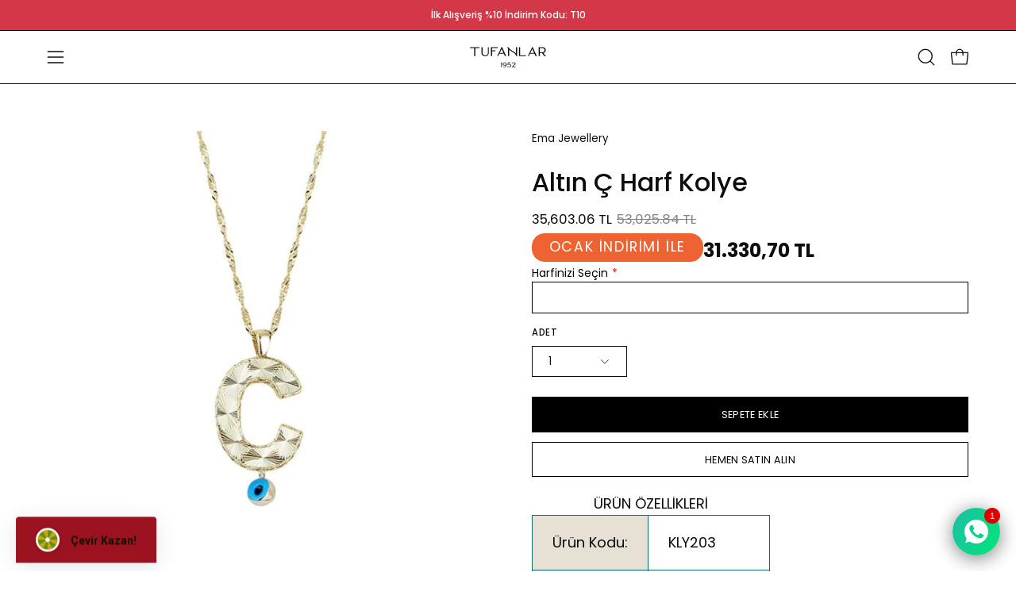

--- FILE ---
content_type: application/javascript; charset=utf-8
request_url: https://searchanise-ef84.kxcdn.com/preload_data.6x3R8B4w2U.js
body_size: 9098
content:
window.Searchanise.preloadedSuggestions=['kolye ucu','harf kolye','halka küpe','harf kolye ucu','kalp kolye','zincir kolye','kolay kilit','çeyrek altın','gurmet bileklik','tüm ürünler','baget yüzük','gram altın','yonca kolye','yonca bileklik','top zincir','ema charm','ock25 yüzük','yıldız kolye','altın kolye','t or','ataç bileklik','beyaz altın','cetaş bileklik','baget kolye','erkek bileklik','22 ayar zincir','dorika bileklik','harfli kolye','altın bileklik','charm bileklik','altın zincir','22 ayar bileklik','22 ayar kolye','çocuk küpe','hello kitty','altın bilezik','ema bileklik','altın küpe','altın zincir kolye','gurmet kolye','kalpli kolye','altın bilek','dorika kolye','altın yüzük','nazar kolye','taşlı küpe','harf yüzük','zincir bileklik','nazar boncuklu bileklik','cetaş kolye','altın fiyatları','taşlı bileklik','halat kolye','22 ayar bilezik','pırlanta kolye','taşlı kolye','su yolu','rose altın','pırlanta yüzük','güneş kolye','top küpe','yıldız bileklik','balık sırtı','erkek kolye','14 ayar bileklik','isim kolye','sallantılı küpe','halat zincir','ajda bilezik','beyaz altın kolye','tektaş yüzük','halat bileklik','i̇nci kolye','baget bileklik','renkli taşlı yüzük','ay yıldız kolye','nazar boncuklu','ataç kolye','ema kolye','göz kolye','tek küpe','altın halka küpe','ock25 küpe','nazar bileklik','küp bileklik','altın harf kolye','ay yıldız','ceyrek kolye','bilezik modelleri','kelepçe bilezik','beyaz altın bileklik','çocuk bileklik','safir yüzük','mineli kolye','charm kolye','çeyrekli kolye','gurmet set','kalp bileklik','pullu bileklik','22 ayar küpe','i̇pli bileklik','taşlı yüzük','nazar boncuğu','burcu kolye','çetaş yüzük','22 ayar yüzük','1000 tl altı altın takı modelleri ve fiyatları','pırlanta küpe','altın set','kalp küpe','3000 tl altı altın takı modelleri ve fiyatları','14 ayar kolye','kelepçe bileklik','kalp yüzük','altın çocuk','beyaz altın küpe','tek taş yuzuk','20 gram altın','harf küpe','yıldız küpe','nazar boncuklu kolye','minimal yüzük','mineli bileklik','pullu kolye','altın kolye ucu','kuzey yıldızı','22 ayar altın','çeyrekli bileklik','harf charm','14 ayar yüzük','m harf','mineli yüzük','ema set','damla kolye','mineli küpe','yıldız yüzük','ajda yüzük','renkli kolye','a harf kolye','beyaz altın yüzük','a harfi','tam tur','i̇nci küpe','kolye charm','a harf','kar tanesi','tek taş','d kolye','çocuk küpesi','nazar boncuk','multicolor yüzük','ay kolye','kutup yıldızı','halka piercing','kalpli bileklik','ataç zincir','rose kolye','kolye uç','tamtur yüzük','18 ayar kolye','14 ayar bilezik','e harf','nev yüzük','14 ayar altın zincir modelleri ve fiyatları','mielo yüzük','tekin seyrekoğlu','14 ayar küpe','minimal kolye','bee mine','i̇p bileklik','renkli taşlı','harf bileklik','ema yüzük','balıksırtı kolye','pullu zincir','tam altın','dorika küpe','renkli bileklik','pırlanta bileklik','kelebek kolye','cetaş eterna','düğün seti','22 ayar altın modelleri ve fiyatları','bileklik charm','balık sırtı kolye','baget küpe','zincir küpe','ema gurmet','gurmet zincir','2000 tl altı altın takı modelleri ve fiyatları','sedef harf kolye','yarım altın','rose bileklik','lotus yüzük','çeyrek bileklik','e harfi','su yolu bileklik','kolye zincir','yonca küpe','çıtır yüzük','erkek yüzük','s harf','m harf kolye','renkli taşlı kolye','top top','e harf kolye','harfli bileklik','ema charm bilek','gram bilezik','tek taş kolye','göbek piercing','i̇talyan zincir','ema küpe','b harf','oval yüzük','top kolye','mini set','dorikalı bileklik','erkek zincir','burc kolye','halka kolye','ajda 22 ayar','charm kolye ucu','14 ayar kelepçe','d harf','bebek igne','mavi pırlanta','yarım tur','rose küpe','goz bileklik','şans bileklik','safir kolye','tektaş kolye','altın şahmeran','küpe halka','cetas kupe','trabzon hasır','plaka kolye','22 ayar bileklik modelleri ve fiyatları','tasarım yüzük','tek taş küpe','altın kelepçe','kolye bileklik','ekm bileklik','altın tektaş yüzük','sarmaşık kupe','t harf','midye küpe','g harf','altın zincir bileklik','ema kolye ucu','kolye ucu charm','taşlı halka küpe','cetaş kelepce','ema gurmet bileklik','yılan zincir','s harf kolye','altın baget kolye','i̇simli kolye','hal hal','çiçek kolye','aynalı zincir','altın harf','tasarım kolye','n harf','y kolye','tasarım bileklik','altin kolye','pırlanta piercing','pırlanta harf kolye','yaşam çiçeği','alyans modelleri','inci yüzük','yuvarlak kolye','altın düğün seti','kaburga kelepçe','sonsuzluk kolye','r harf','nev kolye','mielo jewellery','bahar koleksiyonu','b harf kolye','lotus kolye','a harfi kolye','toplu kolye','zümrüt yüzük','dorika yüzük','şans kolye','takı kutusu','hasır set','3000 tl altı sevgililer günü hediye önerileri','yüzük modelleri','burgu kolye','eterna bileklik','22 ayar ajda','ajda kelepçe','y harf','külçe altın','küp kolye','14 ayar altın kolye','mrt25 bileklik','s harfi','ezme kolye','damla küpe','kar tanesi kolye','siyah pırlanta','piano küpe','tam tur yüzük','balık sırtı bileklik','rose yüzük','su yolu kolye','damla yüzük','k harf','arı kolye','h harf','siyah mineli','çeyrekli bilek','g harfi','gurme bileklik','safir küpe','k harf kolye','kolye zinciri','erkek altın kolye','renkli yüzük','vintage yüzük','m harfi','eterna kolye','yıldız charm','kalpli küpe','çeyrek kolye ucu','altın baget yüzük','22 ayar kelepçe','renkli taş','14 ayar set','kolye ucu harf','kalp kolye ucu','1500 tl altı sevgililer günü hediye önerileri','çocuk bilekliği','14 ayar zincir','kalp charm','top bileklik','harf altın kolye','8 ayar bileklik','8 ayar yüzük','şans bilekliği','ç harf','ema bileklik charm','ekm kolye','lz küpe','altın yıldız kolye','d harf kolye','sarı safir','nev küpe','b harfi','çocuk künye','i harf','m kolye','altın taşlı yüzük','doc zincir','5 taş yüzük','firuze yüzük','beyaz yüzük','baget taşlı kolye','melek kolye','harfli yüzük','sallantılı kolye','altın baget bileklik','burgu küpe','n harf kolye','dorika toplu bileklik','samanyolu bileklik','balık kolye','anahtar kolye','oval kupe','erkek saat','e harfi kolye','mini küpe','pul kolye','nar kolye','yakut yüzük','nazar yüzük','piano yüzük','zümrüt küpe','harf kolyeler','22 ayar altın takı koleksiyonu','nazar boncuk bileklik','altın halka','zincir yüzük','ema zincir','yonca kolye ucu','halka bileklik','cabaret yüzük','i̇nci bileklik','rose altın yüzük','nazar kolye ucu','piano jewellery','ema harf kolye','minimal bileklik','gram altin','italyan ezme','erkek altın bileklik','sedef kolye','kelepçe altın bilezik','altın charm','şans kolyesi','figaro kolye','mavi taşlı yüzük','altın taşlı kolye','j küpe','oromini küpe','p harf','harf kolye i','22 ayar altın kolye','altın kalpli kolye','k harfi','g harf kolye','hello kitty kolye','d harfi','24 ayar gram altın','ç harf kolye','uc renk','22 ayar kolye modelleri ve fiyatları','multicolor safir','uzun kolye','y harfi','kuzey yıldızı kolye','altın taşlı bileklik','çift halat','mavi kolye','tuğra kolye','ezme bileklik','singapur zincir','fatma ana','figaro bileklik','ema gurmet set','multi color','tekli kupe','kutup yıldızı kolye','çivi küpe','göz küpe','1 cm halka küpe','ajda küpe','firuze kolye','bilezik altın','çok satanlar','düğün set','beyaz bileklik','altın piercing','altın nazar bileklik','çiçek bileklik','i̇sim künye','lz05 küpe','f harf','yıldızlı bileklik','küp zincir','i harfi','gül küpe','takı seti','nazar boncuk kolye','yüzük altın','altın dorika bileklik','oromini bileklik','kolye set','altın tektaş','vintage kolye','altın ataç bileklik','kadın bileklik','mine kolye','kulak küpe','22 ayar altın küpe','baget taşlı','sade alyans','mielo bileklik','ema gurmet kolye','yıldızlı kolye','serçe parmak','yıldız kolye ucu','çocuk kolye','beştaş yuzuk','piano bileklik','oromini kolye ucu','ay kolye ucu','elmas yüzük','nazar boncu','baget set','figaro zincir','vintage kolye ucu','şahmeran bileklik','altın saat','22 ayar altın küpe modelleri ve fiyatları','sallantı küpe','yusufçuk kolye','cetaş fortuna','taşlı altın küpe','çeyrekli yüzük','gizli k','9mm gurmet','uç kolye','i̇talyan kolye','zincir altın kolye','tam altın kolye','mavi yüzük','baget altın yüzük','h harf kolye','kolye altın','deniz yıldızı','burma bilezik','külçe kolye','baget taşlı yüzük','beyaz altın halka küpe','hasır bileklik','hasır kolye','harf koleksiyonu','sedef harf','1000 tl altı sevgililer günü hediye önerileri','star pırlanta','minimal halka küpe','toplu bileklik','anka kuşu','sonsuzluk bileklik','italyan zincir kolye','y harf kolye','cetaş bilezik','baget pırlanta','22 ayar kaburga','lz yüzük','fatma ana eli','külçe kolye ucu','altın taşlı küpe','madalyon kolye','beyaz altın zincir','kolye harf','küpe modelleri','22 ayar zincir kolye','dorikalı kolye','yeşil taşlı','safir bileklik','altın kalp bileklik','mavi taşlı','rtm kolye','minimal charm','renkli küpe','h harfi','deniz kabuğu','doğal taş','t harf kolye','multicolor kolye','taş piercing','taşlı harf kolye','ceyrek altin','k harfi kolye','cetaş eterna bileklik','tektaş küpe','nev harf kolye','n harfi','oval tektaş','bilezik nev','gizli kilit','sarmal küpe','hello kitty bileklik','zümrüt kolye','taş küpe','çeyrek altın bileklik','balıksırtı bileklik','ata altın','bileklik altın','8 ayar kelepçe','mavi taşlı kolye','altın künye','altın harf uç kolye','çiçek küpe','rose zincir','gurmet zincir kolye','kol saati','düğün setleri','alyans yüzük','1 cm halka','piano kolye','safir taşlı yüzük','altın baget','halka küpeler','i harf kolye','o harf','yakut küpe','t harfi','v harf','altın kalp kolye','altın sallantılı küpe','uzun zincir','14 ayar altın bileklik','rose altın kolye','baget yüzük altın','burgu yüzük','gümüş kolye','pırlanta baget','altın baget küpe','i̇nci set','bilezik 22 ayar','markiz yüzük','elmas kolye','çiçek yüzük','gurmet charm','top top kolye','badem kolye','pırlanta tektaş yüzük','çeyrek bileklikler','üçgen küpe','22 ayar küpe modelleri ve fiyatları','ajda bileklik','erkek zincir kolye','sarmal yuzuk','ock25 charm','baget taşlı küpe','fortuna bi̇lekli̇k','ataç zincir kolye','ema harf','s harfli kolye','lz48 kelepçe','14 ayar kolye ucu','küp zincir kolye','çocuk bilezik','ince zincir','kolye bileklik set','kaburga bileklik','altın nazar kolye','gümüş bileklik','siyah taşlı','i̇talyan bileklik','yılan kolye','doç bileklik','altın yonca kolye','sarı altın küpe','charm ema','dorika toplu kolye','8 ayar kolye','de so','lz05 yüzük','altın halat kolye','altın kalp','minimal küpe','favori yüzük','aynalı kolye','pırlanta set','beyaz küpe','burgu zincir','kolay kilit charm','beyaz altin','nazar boncuklu yüzük','arpas bileklik','nazar boncuğu bileklik','altın dorika kolye','harf kolye g','nev jewellery','ekm48 bileklik','dorika göz bileklik','yeşil küpe','zincir kolyeler','z harf','tektaş bileklik','siyah yüzük','halat burgu','altın beştaş','forse zincir','altın erkek bileklik','kalın bileklik','taş kolye','dorika bilezik','kalemli harf','taşlı halka','z harf kolye','yeşil taşlı yüzük','pul zincir','60 cm kolye','altın yıldız bileklik','m harfi kolye','altın güneş kolye','rose altın küpe','a harfli kolye','kişiselleştirilebilir çeyrekli','mavi küpe','7 mm kolye','gr altın','mavi taş','dorika zincir','gurmet yüzük','y harfi kolye','b harfi kolye','bileklik zincir','8 ayar küpe','kaburga yüzük','desenli halka küpe','altın halat','yeşil yüzük','arı kolye ucu','altın taşlı tasarım piercing','harf uç','gram altın 24 ayar','güneş bileklik','ema charm bileklik','sallantılı yüzük','kilit kolye','u harf','altın halat bileklik','harf kol','nev bileklik','i̇talyan zinciri','ock25 top küpe','f harfi kolye','nev piercing','lz08 küpe','anne bebek','22 ayar altın bileklik','doç kolye','e harfli kolye','beyaz altın piercing','yeşil taşlı kolye','yonca yüzük','ekm bilek','kadın kolye','charm harf','başak bileklik','18 ayar bileklik','nev multicolor yüzük','renkli taş kolye','serçe parmak yüzük','kalın kolye','altın kelepçe bilezik','ezme zincir','i̇nce bileklik','mineli kalp','cabaret kolye','yılan zincir kolye','erkek alyans','7 mm gurmet','şimal yıldızı','hello kitty küpe','pembe altın','halka küpe 14 ayar 2','multi safir','mielo jewellery yüzük','tmz kolye','x ema','charmlı bileklik','altın düz halka küpe','be mine','altın ay kolye','beş taş','nazar küpe','gizli kilit halka küpe','halat zincir kolye','kalpli yüzük','gizli kilit küpe','kalpli nazar kolye','singapur kolye','14 ayar kaburga','ü harfi','ekm yüzük','çoklu kolye','oval pırlanta','gurmet bilek','anne kolye','yarım reşat','oromini kolye','altın tamtur','rose altın bileklik','ataç küpe','14 ayar altın yüzük','g harfi kolye','14 ayar halka küpe','mineli harf kolye','22 ayar set','çift küpe','yarımtur yüzük','altın bebek iğne','renkli taşlı bileklik','altın halka küpe 1 cm','boncuklu kolye','i̇kili kolye','balık sırtı zincir','düz desenli küpe','yakut bileklik','nazar boncuklu küpe','mineli charm','top top küpe','taşlı bilezik','reşat kolye','nazar göz','u harf kolye','ema harf charm','beyaz kolye','ema kolye charm','beş taş yüzük','halka küpe 1 cm','oval kesim yüzük','rose gold','kalın zincir','24 ayar bilezik','top top bileklik','h harfi kolye','kaburga bilezik','çağla bileklik','14 ayar altın küpe','pırlanta tektaş','ekm küpe','renkli taşlı küpe','altın mineli','yonca kalp kolye','beyaz zincir','hayalet zincir','çocuk bileklikleri','dikdörtgen küpe','t harfli kolye','charm ucu','14 ayar altın','pullu zincir kolye','kolye kalp','harf koly','yakut kolye','şans charm','22 ayar çeyrekli','şovalye yüzük','ema çağla','burgu bileklik','altın yonca bileklik','pusula kolye','anne çocuk','halk küpe','gurmet küpe','piano charm','burç charm','b harfli kolye','altın minimal','simit kilit','göz yüzük','pırlanta baget yüzük','altın halat zincir kolye','f harfi','gizli kilitli küpe','altın taşlı piercing','24 ayar kolye','v yüzük','vintage harf kolye','nev taşlı yüzük','mine bileklik','nazar boncuğu kolye','rose piercing','oromini künye','ay taşı','zincir modelleri','çeyrekli bileklikler','deniz atı','arı yüzük','charm gurmet','ock25 kolye','24 ayar bileklik','isim bileklik','n harfi kolye','aynalı zincir kolye','yüzük nev','taşlı kalp kolye','ay yıldızlı kolye','top yüzük','altın isim kolye','altın tesbih','bst kolye','burma yüzük','at kolye','kral zincir','aşk düğümü','siyah kolye','yeşil taş','minimal bilek','araç bileklik','kolye 14 ayar','araç kolye','dorika altın kolye','gece gündüz','tiffany bileklik','bileklik modelleri','nazar charm','altin yuzuk','altın tasarım bileklik','mine yüzük','şahmeran altın','trabzon kelepçe','z harfi','beyaz altın set','pırlanta taşlı kolye','2025\'in en yeni koleksiyonu','altın halat zincir','çeyrek altınlı kolye','dorika toplu','cagla x ema','gurme set','c harfi','ataş kolye','altın tek küpe','altın tektaş kolye','d harfi kolye','altın kemer','uzun zincir kolye','yuvarlak yüzük','çeyrek altın kolye','su yolu set','çağla ema','yuvarlak altın yüzük','koleksiyonu kolye','nazar bon','düz küpe','cetaş minima','tragus piercing','aşk kutusu','renkli taş yüzük','yassı kolye','22 ayar gurmet','kolye pırlanta','14 ayar altın zincir','istiridye yuzuk','14 ayar altın çıtır yüzük','altın baget taşlı yüzük','baget taşlı altın yüzük','r harf kolye','sallantılı piercing','altın çocuk bileklik','yılan bileklik','ay bileklik','mi̇elo küpe','çeyrekli çerceve','anda bilezik','yeşil kolye','boncuklu bileklik','baget küpe altın','pimli küpe','altın ataç','8 ayar bilezik','bileklik erkek','erkek altın','22 ayar altın takı modelleri ve fiyatları','ock25 bileklik','cetaş fortuna bileklik','harf ucu','8 ayar kaburga','yunus kolye','14 ayar altın harf kolye','l harf','dalgalı küpe','m harfli kolye','set kolye','yarım tur yüzük','altın iğne','multicolor küpe','ö harfi','yassı zincir','gurme kolye','zümrüt bileklik','küpe altın','küp küpe','altın renkli taşlı kolye','mineli yonca','ataç bilek','düz halka küpe','yassı bileklik','uğur böceği','kalze bileklik','t bileklik','arı charm','mini halka','sallantılı bileklik','oval pırlanta yüzük','arp gurmet','altın erkek kolye','zikzak ajda','rose halka küpe','i̇talyan ezme kolye','zirkon yüzük','9mm charm','i̇ncili kolye','baget altın kolye','trabzon hasır bileklik','oval halka küpe','harf ko','ay yüzük','22 ayar pullu bileklik','altın su yolu','tek halka küpe','altın top küpe','beyaz altın zincir kolye','harf e','65 cm zincir','kırmızı kalp','nev multicolor','kutup yıldızı küpe','kalın zincir kolye','24 ayar küpe','charm zincir','altın yıldız küpe','harfli kolye ucu','altın toplu bileklik','altın alyans','düz kelepçe','halka küpe 1cm','kus kolye','charm uc','500 tl altı sevgililer günü hediye önerileri','mrt bileklik','taşlı baget bileklik','y model','dilek kilit','firuze taşlı bileklik','altın ceyrekli bileklik','9mm gurmet bileklik','kelepçe modelleri','fortuna yüzük','altın taşlı halka küpe','bebek bileklik','tektaş pırlanta yüzük','altın yonca','p harfi','nev pırlanta kolye','mineli harf','i̇nce zincir kolye','o harf kolye','altın tamtur yüzük','cetaş olivia','altın pullu','altın harf charm','pırlanta bileklik nev','gurmet bil','altın kolye zincir','e kolye','tragus küpe','halka altın','60 cm zincir','altın tek taş yüzük','22 ayar yüzük modelleri ve fiyatları','baget bileklikler','a charm','ata kolye','ş kolye','harfli altın kolye','erkek künye','altın dorika toplu','50 cm kolye','ipli altın bileklik','hilal kolye','t bilezik','lotus küpe','kuzey yıldızı küpe','güneş küpe','ema şans bileklik','14 ayar zincir kolye','kadın küpe','altın kaburga','taşlı altın yüzük','yıldız piercing','altın baget taşlı bileklik','kelebek bileklik','altın kalpli bileklik','cetaş eterna kolye','altın dorika toplu bileklik','güneş kolye ucu','yuvarlak baget','harf kolye e','tektaş taş','kare küpe','fil kolye','rose zincir kolye','baget pırlanta yüzük','mineli zincir','harf g','altın harf bileklik','m kolye ucu','ş harf yüzük','doç zincir kolye','başak kolye','kıkırdak küpe','külçe altın kolye','burgu halka küpe','mineli kolye ucu','geometrik küpe','baget altın küpe','altın tek taş küpe','firuze taşlı yüzük','kalp altın kolye','zümrüt taşlı','kar tanesi bileklik','mini charm','zarif bileklik','çeyrek uc','nazar bilek','pembe taşlı','çağla kolye','cabaret harf kolye','22 ayar pullu','harf u','ema harf bileklik','üzüm küpe','harf kolye pırlanta','bilezik ve','i̇talyan zincir bileklik','firuze taşlı','kolye 22 ayar','yüzük piano','yarım altın kolye','bst küpe','yunus bileklik','22 ayar kolye ucu','22 ayar yüzük modelleri','mineli göz','yüzük taşlı','altın pullu kolye','siyah küpe','çeyrekli model kolye','çeyrekli küpe','22 ayar altın bilezik','t harfi kolye','mielo delgada','altınlı kolye','2 cm halka küpe','22 ayar bilezik modelleri','altın zincirli kolye','altin kupe','14 ayar harf kolye','taşsız yüzük','harf kolye ş','pul bileklik','i̇nce yuzuk','elmas küpe','siyah mine','petek bileklik','beyaz mineli','halka zincir','altın dorikalı bileklik','gurmet ema','storks kolye','safir taşlı küpe','bileklik yonca','siyah pırlanta yüzük','altın top','siyah taşlı kolye','fatma ana eli kolye','piano piercing','üç renkli','zincir koly','tektaş yüzükler','b harfli','ay yıldız kolye ucu','gemici kilit','tektaş y','kolye u','tel yüzük','ezme zincir kolye','altın mineli kolye','top piercing','halat bileklikler','zincirli kolye','pirlanta kolye','baget kolye ucu','pırlant kolye','altın charm bileklik','bileklik 14 ayar','kırmızı ip','9mm bileklik','halat burgu kolye','pırlanta tek taş yüzük','yonca uç','multicolor harf kolye','çeyrek yüzük','beyaz altın halka','dorika altın bileklik','damla taşlı kolye','halka altın küpe','cetaş şahmeran','cetaş lotus','ok bileklik','oromini çocuk küpe','firuze bileklik','altın harf küpe','kar kolye','şimal yıldızı kolye','tasarım piercing','7mm charm','nişan seti','nişan yüzüğü','altın kaburga kelepçe','9 mm gurmet','altın harf yüzük','cetaş kilit','çok renkli','tektaş pırlanta','3 renk yüzük','charm kilidi','altın su yolu bileklik','bir dilek tut','f harf kolye','sade bilezik','eterna altın bileklik','çeyrek ucu','altın kalp küpe','iki renk','s harfi kolye','geometrik yüzük','bileklik pırlanta','tam altin','cetaş k','baget taş küpe','taşlı zincir','harf k','at kolye ucu','altın gurmet bileklik','ema yıldız charm','bileklik 22 ayar','mavi mineli','vidalı küpe','küpe 14 ayar','hasır trabzon','14 ayar ajda yüzük','gül kolye','piercing altın','tek taş pırlanta yüzük','mineli charm kolye','i̇ki renkli','14 ayar ajda','24 ayar altın','kisiye ozel','altın gerdanlık','inza pırlanta','tarzı kolye','pırlanta tek taş','b kolye','ay piercing','altin set','charm bileklik har','pırlanta taşlı rose altın yüzük','3 renk bileklik','oval kolye','siyah mineli kolye','minimal kalp kolye','çeyrek ucu kolye','taşlı gurmet','24 ayar gram','suyolu bileklik','i̇nci kolye ucu','lz09 8 ayar yüzük','bst şahmeran','eterna yüzük','mine küpe','boncuk bileklik','mavi boncuk','i̇nci charm','b charm','gümüş yüzük','kalın halka küpe','özel kalem','altın bileklik ve bilezik','tek taş yüzük altın','top altın küpe','e harfli','altın renkli taşlı yüzük','altın şans bileklik','altın gurmet','taşsız kilit','ema şahmeran','y model kolye','r harfi','kalemli bileklik','pırlanta halka küpe','gurmet zincir bileklik','küp küp zincir','gram külçe fiyat','v harfi','multicolor bileklik','14 ayar altın zincir kolye','ema yıldız','22 ayar çeyrekli bilek','altın ezme','kalp piercing','pembe taşlı yüzük','yüzük tektaş','altin bi̇lezi̇k','22 ayar halka küpe','altın pullu bileklik','küpe charm','tilki kuyruğu','oromini isim','kolye seti','burgu zincir kolye','tura kolye','kar tanesi küpe','çağla ema charm','düz halka','küpe ucu','8 ayar altın yüzük','altın çeyrekli','altın tasarım kolye','siyah taşlı yüzük','bileklik nazar','gld09 kolye ucu','damla taş kolye','bilezik burma','altın baget taşlı kolye','halka taşlı küpe','pırlanta baget küpe','altın pullu zincir','mavi bileklik','p harf kolye','balıksırtı zincir','petek kolye','22 ayar alyans','nev pırlanta yüzük','mineli altın bileklik','yaprak kolye','yaşam çiçeği bileklik','altın mineli bileklik','göbekli tepe','kırmızı kolye','küpe kalp','harf sedef','oromini bebek','minimal altın kolye','a harf küpe','nal kolye','su yolu altın','altın oval küpe','tek altın küpe','kedi kolye','renkli pırlanta','erkek takı','22 ayar dorika','başak küpe','singapur zincir kolye','yuzuk ölcusu','kombin kolye','bilezik kelepce','taşlı kolye uç','14 ayar şahmeran','kolye a harf','taşlı yıldız','u kolye','t yüzük','kırmızı bileklik','top top zincir','kilitli charm','ay yıldız bileklik','yonca altın kolye','kupe tek tas','charm v','kalkan kolye','tekli halka küpe','harf kolye k','harfli küpe','14 ayar kalp kolye modelleri','bileklik ema','i̇simli altın kolye','harf altın','ema bilek','i̇nce kolye','mini halka küpe','nev pırlanta küpe','kalpli altın kolye','pırlanta su yolu','altin zincir','uçlu kolye','sedefli kolye','üçlü yüzük','uzun küpe','g kolye','harf kolye altın','vintage harf','altin halka kupe','sarı taşlı yüzük','eterna cetaş','harf sedef kolye','kalpli zincir altın bileklik','pırlanta tamtur','harf kolye b','altın kalpli','22 ayar halat','pırlanta tek taş küpe','altın tek taş kolye','taşlı kolye ucu','anka kuşu kolye','45 cm zincir','cetaş zincir','yakut taşlı','mavi taşlı küpe','renkli piercing','kolye cu','altın nazar boncuklu bileklik','set küpe','bee mine kolye ucu','ruh yıldızı','nev baget yüzük','bileklik nazar boncuklu','hayat ağacı','reşat altın','pirlanta yuzuk','pırlanta harf','top zincir kolye','altın figaro zincir kolye','piano jewel','22 ayar ajda bilezik','safir taşlı altın yüzük','düğüm yüzük','altın küpe halka','piano zincir','kolye renkli','arı kupe','taşlı bilek','charm charm','14 ayar altın charm','köşeli küpe','ay charm','yassı altın zincir','pırlanta altın yüzük','bismark zincir','p harfi kolye','ay yıldız küpe','sonsuzluk yüzük','dorika kelepce','halka küpe altın','tek halka','lotus bileklik','erkek bileklik altın','sallantılı kalp küpe','küpe 22 ayar','kuzey yıldızı charm','ayrık zincir','14 ayar gurmet','tektaş altın','bileklik taşlı','oval kesim','tamtur altın yüzük','gurmet taşlı','markiz kesim','halka küpe gizli kilit','yonca bil','altın kolye kalp','d harfli kolye','pırlanta kolyeler','altın dorika','altın gurmet kolye','tek taş piercing','küpe inci','opal taşlı kolye','14 ayar alyans','fortuna kolye','altın bilezik 22 ayar','altın çiçek kolye','damla pırlanta','cetaş nazar','papatya kolye','tektaş altın yüzük','altın harf kolye ucu','firuze küpe','bileklik char','14 ayar altın ataç zincir modelleri ve fiyatları','14 ayar altın kolye ucu','taşlı charm','beyaz mineli kolye','çetaş bilek','kelebek yüzük','pırlanta bilezik','5 taş kolye','küp küp kolye','beyaz altın bilezik','baget taşlı bileklik','beyaz halka küpe','çağla x','kuzey yıldızı kolye ucu','ataş bileklik','bileklik kalp','erkek altın zincir','altın tektaş küpe','sade yüzük','küpe cocuk','kolay kilitli','kruvasan yüzük','sade zincir','18 ayar bilezik','lz09 kolye ucu','altın tasarım yüzük','ar küpe','bileklik cetaş','altın h harf kolye','multicolor safir taşlı yüzük','n kolye','safir taşlı','22 ayar pullu zincir','yellow safir','kolye uzu','erkek küpe','erkek saati','halka küpe 2 cm','tek taşlı küpe','yaşam çiçeği kolye','ayar bilezik','nazar boncugu yüzük','yuvarlak altın küpe','çağla ema bileklik','altın tam tur yüzük','altın yıldız','tek taş pırlanta','ema 7 mm','damla model kolye','yonca bilek','pembe yüzük','pırlanta ürünler','kibrit çöpü','g harfli','i̇ncili küpe','sarı altın yüzük','14 ayar ataç altın bileklik','yassı küpe','kırmızı mineli','j harf','başak yüzük','çok renkli kolye','siyah bileklik','zincir 14 ayar','dorikalı küpe','çift sıra','gurme zincir','3 renk küpe','altın göz kolye','55 cm zincir','dorika bil','üçgen kolye','nev multi','altın doç zincir','damla taş yuzuk','pırlanta kolye nev','çeyrek küpe','tekli altın charm','kolye erkek','altın nazar boncuklu kolye','nazar boncuklu kolye ucu','g harfli kolye','beşgen küpe','smr küpe','2000 tl altı ürünler','sarmal kelepçe','ayıcık charm','erkek bilekli','mavi pırlanta yüzük','m yüzük','markiz kolye','isimli bileklik','altın kolyeler','harf kolye a','altın taşlı tasarım bileklik','sarı altın','harf kolye taşlı','sarı safir yüzük','halka en','at nalı','bileklik yıldız','vivaldi mineli bileklik','star pırlanta küpe','green safir','ema koleksiyonu','altın düz halka','opal yuzuk','fatma eli','kolye uçları','kalp bil','rose kolye zincir','nonna zincir kolye','eter a','kolye cetaş','multicolor safir yüzük','ema jewellery','altın küp bileklik','serçe parmak yüzüğü','yunus küpe','ema nazar','mineli altın yüzük','storks yüzük','figaro zincir kolye','has altın','kolye küpe set','sade kelepçe','pembe safir','ö harfi kolye','bileklik mineli','i̇sim yüzük','reşatlı kolye','arpa kolye','arpa bileklik','eterna altın kolye','baget yüzük pırlanta','14 ayar altın taşlı bileklik','renkli harf kolye','taşlı nazar','siyah mineli yüzük','harf d','doğal taş kolye','ray bilezik','cabaret mavi','pırlanta safir yüzük','dua kolye','harf takı','renkli bilezik','büyük halka küpe','çark günü','ema charm kolye','altın halat zincir bileklik','renkli bilek','altın tam tur','hayat ağacı kolye','altın ataç zincir bileklik','ince halka küpe','rose bilezik','top top yüzük','renkli taş küpe','ç kolye','oval taşlı yüzük','halka küpe 3','harf uç kolye','altın nişan seti','kelebek küpe','10 gr bilezik','harf n','çapa küpe','yıldız kol','burgu halat kolye','pırlanta ay küpe','meyve kolye','ema taşlı yüzük','18 ayar yuzuk','yaprak yüzük','kalın halka','kırmızı kalp kolye','u küpe','kuzey yıldız','e kolye ucu','22 ayar bil','mini kolye','taşlı tasarım bileklik','balık bileklik','desenli küpe','14 ayar kolyeler','tam tur pırlanta yüzük','yuvarlak baget kolye','k harfli kolye','toplu zincir','yarım kolye','22 ayar burma','altın kolye zinciri','yüzük 22 ayar','altin bileklik','taşlı gurmet bileklik','yoncalı bileklik','altin zi̇nci̇r kolye','i̇ki çift','i̇stiridye kolye','kirpik bileklik','tek k','arpaş gurmet bileklik','14 ayar ataç altın zincir kolye','taşlı altın bileklik','rose altın zincir','tek taş pırlanta küpe','n harfli kolye','mineli nazar','tek rose küpe','yüzük safir','minimal taşlı yüzük','pembe kolye','zarif kolye','kalpli kolye modelleri','dafne yüzük','zincir 60 cm','tekin seyrek','2 cm küpe','kilit charm','taşlı kelepçe','pırlanta küpe nev','kelepçe bilezikler','taşlı zincir kolye','bilezik 14 ayar','yonca charm','ema 9 mm','düz bileklik','yüzük ölçü','mineli bilezik','altın emzik','zincir bil','multicolor tamtur','haç kolye','nev safir','tmz bileklik','anne bebek kolye','hediyelik bilezik','kalp bilekli','ataç zincir bileklik','arı bileklik','pırlanta tam tur','kalp uç','10 gram bilezik','halka altın kolye','ema baget gurmet bileklik','me mommy','gld kolye ucu','altın damla kolye','pırlanta taşlı','sallantılı altın küpe','40 cm kolye','pırlanta yüzük rose','çeyrekli bile','charm s','suyolu pırlanta bileklik','rose halka','yılan yüzük','damla bileklik','zincir bilezik','küp küp','su yolu küpe','kare yüzük','tamtur pırlanta','yeşil bileklik','8 ayar zincir','s kolye ucu','gizli kilitli halka küpe','baget yüzükler','plaka bileklik','balık sırt','kolye dorika','multicolor pırlanta','harf kolye z','kol düğmesi','ock25 kalpli','mielo çıtır yüzük','kolye yonca','kalp zincir','nazar bilezik','3 renkli yüzük','nev renkli taşlı yüzük','nev tek küpe','altın ataç zincir kolye','yolu bileklik','ay kupe','kadın zincir kolye','ö kolye','a harf pırlanta','zincir kolye 22 ayar','bee mine koleksiyonu','kolye nazar','dorika set','ok küpe','güneş charm','k kolye ucu','altın renkli yüzük','u harfi kolye','altın kelebek kolye','baget kelepçe','tek taşlı kolye','14 ayar sonsuzluk','örgü bileklik','altın tek taşlı kolye','tam kolye','markiz piercing','reşat küpe','elmas bileklik','2 cm halka','charm küpe','sade bileklik','beyaz taşlı kolye','m harfli','desenli halka','deniz kabuğu kolye','cetaş eterna yüzük','yadigar koleksiyonu','dorika bi','çetaş koleksiyonu','aslan kolye','yatırımlık altın','halka zincir bileklik','safir pırlanta yüzük','trabzon bilezik','altın damla','sedef taşlı kolye','i̇kili burma','zincir rose','zig zag','anne küpe','baget pırlanta küpe','model bileklik','yeşil taşlı küpe','tasarım yüzükler','mini yüzük','top altın kolye','topaz yuzuk','taşlı yuvarlak kolye','k kolye','ataturk kolye','harf kolye d','yıldızlı küpe','brown pırlanta','beyaz altin kolye','nazar altın bileklik','altın şans bilekliği','akly kolye','safir pırlanta','ema taşlı gurmet bileklik','zincir altın bileklik','nsn baget','altın ipli','piercing takı','14 ayar tasarım','taşlı pullu bileklik','kruvasan küpe','zincir 22 ayar','altın harf uç','harf s','samanyolu küpe','nazar göz kolye','charm modelleri','cetaş eterna altın bileklik','i harfi kolye','piercing altın taşlı','yüzük renkli taşlı','göbek piercingi','anahtar kolye ucu','harf kolye r','z gurmet','kraliçe arı','ema gurmet bilek','22 ayar altın yüzük','altın taşlı kalp kolye','minimal yüzükler','dorika nazar','çift halka küpe','nazar b','ank charm','taşli küpe','a harfli','cabaret küpe','hzrn kolye','oval tektaş yüzük','altın lotus yüzük','yazılı kolye','kolye ucu m','halka kup','ay yildiz','14 ayar rose kolye','altın minimal charm','cetaş polaris','0,7 karat pırlanta yüzük','altın çocuk küpesi','gold kolye','beyaz ve sarı altın yüzük','bilezik ayar','beyaz altın gerdanlık','t kolye','14 ayar dorika','tmz küpe','su yolu altın bileklik','nazar bonc','kelepçe 14 ayar','deni̇z yıldızı kolye','pırlantalı kolye','hayalet kolye','mini toplu','altın halhal','9 mm kolye','altın çeyrekli kolye','oval taşlı','çok renkli yüzük','charm bile','kutup kolye','orange safir','tasli kolye','24 ayar yüzük','yüzük renk','tam altın kolye ucu','dorika zincir kolye','çeyrek li bileklik','tamtur altın','yıldız bil','t harfli','bileklik ucu','pirlanta bileklik','ikili bileklik','altın yüzük modelleri','8 ayar bilek','su yolu 14 ayar','3000 tl altı kolye','kücük altın','20 gr bilezik','nsn2525 küpe','baget bil','markiz kesim yüzük','kalemli harf kolye ucu','14 ayar altın set','lotus şahmeran','kumlu küpe','oromini iğne','renkli taşl küpe','taşlı alyans','harf altın charm','mavi taşlı bileklik','altın erkek','8 ayar zincir kolye','göbeklitepe kolye','ceyrekli kolye ucu','uçak kolye','ay ve yıldız','altın harfli kolye','mineli piercing','kolye baget','pullu altın kolye','beyaz mine','kişiselleştirilebilir kolye','pirlanta nazar','multicolor harf','i̇ncili yüzük','altın baget taşlı','14 ayar altın bilezik','pullu zincir bileklik','14 ayar baget küpe','erkek kol saati','pırlanta gerdanlık','güneş yüzük','altın modelleri','kalp kol','altin ay kolye','7mm gurmet','baget harf','22 ayar bile','yeşil mineli','yaprak küpe','vintage yuzukler','grek kelepçe','8 ayar ajda','safir taşlı kolye','ey048 halat bileklik','minimal yüzük taşlı','boncuk kolye','yildiz kolye','elmas set','nev multicolor küpe','kolye ucu kalp','rtm bileklik','altın halka küpe çap 1.2 cm','bismark kolye','18 ayar zincir','a kolye','altin harf kolye','multicolor ş harf','yonca model bileklik','v harf kolye','3 harf kolye','tasarım küpe','burgu bilezik','kalemli gurmet','yüzük ema','kare kolye','t kolye ucu','tam altınlı kolye','pırlanta taşlı piercing','şimal yıldızı bileklik','mavi taş yüzük','çeyrekli halat','yuvarlak baget yüzük','5 mm gurmet','ay pırlanta küpe','14 ayar minimal yüzük','altın yüzük 14 ayar','ema halhal','14 ayar 5 taş yüzük','renkli pırlanta kolye','yuvarlak taş kolye','e harfi küpe','tek taş charm','yıldız bilek','balık zincir','ema 9mm','22 ayar halat bileklik','küpe sallantılı','altın kalp yüzük','küpe pırlanta','kolye ucu nazar','mineli charm bileklik','tur yüzük','65 cm kolye','altın yıldızlı bileklik','14 ayar altın halka kupe','altın arı küpe','taş yüzük','kadın yüzük','yuvarlak altın kolye','hediye kutusu','çivi yüzük','yonca kol','reşat altın kolye','sonsuzluk küpe','1 gram altın','yıldızlı yüzük','tasarım isim kolye','yüzük erkek','kolye modelleri','harfli kolyeler','inci taşlı','yuvarlak taşlı küpe','pirlanta küpe','kunye bileklik','safir piercing','m harf taşlı','charm bilek','ema kuzey yıldızı','yüzük karat','gösterişli küpe','lz08 kelepçe','4mm altın','geometrik model','sarı taşlı','bebek iğ','1 ct yüzük','safir ta','set f','nazar harf','zincirli küpe','takı set','altın bebek','sıralı bileklik','14 ayar halat bileklik','erkek ürünleri','taşlı kalp','v kolye ucu','başak bilezik','hello k','siyah baget','şimal kolye','çift zincir','beyaz altın baget yüzük','taşlı altın kolye','safir pırlanta kolye','40 cm zincir','tel bilezik','şimal yıldız','s harf küpe','tam reşat','eterna kupe','opal kolye','sevgililer günü','m harf kolye ucu','mielo kolye','bileklik cha','kolye altın zincir','kalp bilek','halat altın zincir','altın halka kolye','lz11 kolye ucu','gld09 kolye','meyve kolye ucu','ay taşlı yüzük','lotus cetaş','hasır küpe','hello kitty bilezik','charm bileklik ucu','kolye harfli','yonca altın bileklik','taşlı yıldız kolye','i̇pli altın','altin baget','a harfi küpe','küpe taş','beyaz altın alyans','sedef kolye ucu','pırlanta beştaş','zirkon bileklik','koçak pırlanta kolye','düz desenli halka küpe','1 cm küpe','gold bileklik','yonca cleef','taşlı baget kolye','çağla c','küpe top','kolye ucu a','çiçekli bileklik','küpe çift','baget harf kolye ucu','küpe ema','göz kolye ucu','hediyelik a','oval taş','yüzük cetaş','aslan burcu','22 ayar halat kolye','harf kolye renkli','charm kalp','arpa zincir','ataç altın bileklik','mineli zincir kolye','22 ayar ürünler','harf küpe pırlanta','pusula bileklik','plaka kolye ucu'];